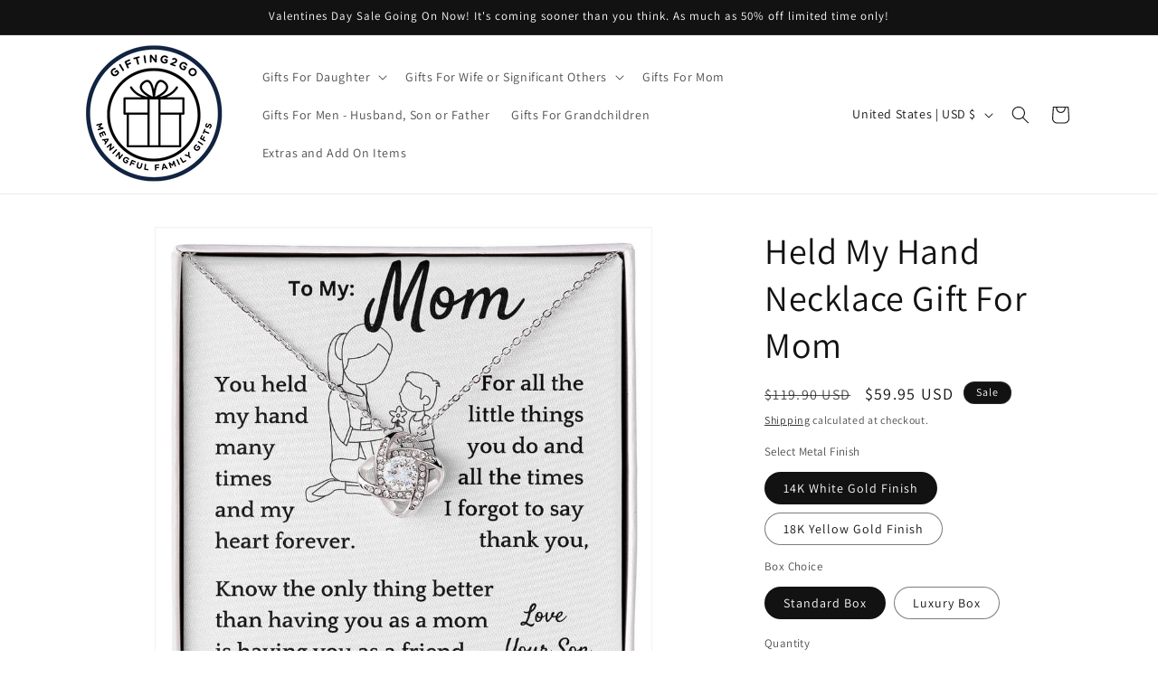

--- FILE ---
content_type: application/javascript
request_url: https://static.klaviyo.com/onsite/js/QWEgBQ/klaviyo.js?company_id=QWEgBQ
body_size: 1204
content:
var KLAVIYO_JS_REGEX=/(\/onsite\/js\/([a-zA-Z]{6})\/klaviyo\.js\?company_id=([a-zA-Z0-9]{6}).*|\/onsite\/js\/klaviyo\.js\?company_id=([a-zA-Z0-9]{6}).*)/;function logFailedKlaviyoJsLoad(e,t,o){var n={metric_group:"onsite",events:[{metric:"klaviyoJsCompanyIdMisMatch",log_to_statsd:!0,log_to_s3:!0,log_to_metrics_service:!1,event_details:{script:e,templated_company_id:t,fastly_forwarded:o,hostname:window.location.hostname}}]};fetch("https://a.klaviyo.com/onsite/track-analytics?company_id=".concat(t),{headers:{accept:"application/json","content-type":"application/json"},referrerPolicy:"strict-origin-when-cross-origin",body:JSON.stringify(n),method:"POST",mode:"cors",credentials:"omit"})}!function(e){var t="QWEgBQ",o=JSON.parse("[]"),n="true"==="True".toLowerCase(),a=JSON.parse("[\u0022onsite_customer_hub_identified_state_enabled\u0022, \u0022is_kservice_billing_enabled\u0022]"),r=new Set(null!=a?a:[]),s=JSON.parse("[\u0022onsite_datadome_enabled\u0022]"),c=new Set(null!=s?s:[]),i="true"==="False".toLowerCase();if(!(document.currentScript&&document.currentScript instanceof HTMLScriptElement&&document.currentScript.src&&document.currentScript.src.match(KLAVIYO_JS_REGEX))||null!==(e=document.currentScript.src)&&void 0!==e&&e.includes(t)||i){var d=window.klaviyoModulesObject;if(window._learnq=window._learnq||[],window.__klKey=window.__klKey||t,d||(window._learnq.push(["account",t]),d={companyId:t,loadTime:new Date,loadedModules:{},loadedCss:{},serverSideRendered:!0,assetSource:"",v2Route:n,extendedIdIdentifiers:o,env:"web",featureFlags:r,hotsettings:c},Object.defineProperty(window,"klaviyoModulesObject",{value:d,enumerable:!1})),t===d.companyId&&d.serverSideRendered){var l,p,u,m={},y=document,_=y.head,f=JSON.parse("noModule"in y.createElement("script")||function(){try{return new Function('import("")'),!0}catch(e){return!1}}()?"{\u0022static\u0022: {\u0022js\u0022: [\u0022https://static\u002Dtracking.klaviyo.com/onsite/js/fender_analytics.e5aba8b3a52dc623782c.js?cb\u003D2\u0022, \u0022https://static\u002Dtracking.klaviyo.com/onsite/js/static.5f280103f51ea7c7fff7.js?cb\u003D2\u0022, \u0022https://static.klaviyo.com/onsite/js/runtime.5f93ee73cf19bcc81aef.js?cb\u003D2\u0022, \u0022https://static.klaviyo.com/onsite/js/sharedUtils.881146a84e7bbe8fbf76.js?cb\u003D2\u0022]}, \u0022post_identification_sync\u0022: {\u0022js\u0022: [\u0022https://static.klaviyo.com/onsite/js/runtime.5f93ee73cf19bcc81aef.js?cb\u003D2\u0022, \u0022https://static.klaviyo.com/onsite/js/sharedUtils.881146a84e7bbe8fbf76.js?cb\u003D2\u0022, \u0022https://static\u002Dtracking.klaviyo.com/onsite/js/post_identification_sync.1d099331dabd65ffb917.js?cb\u003D2\u0022]}}":"{\u0022static\u0022: {\u0022js\u0022: [\u0022https://static\u002Dtracking.klaviyo.com/onsite/js/fender_analytics.c6670ae4aca3f547c70b.js?cb\u003D2\u0022, \u0022https://static\u002Dtracking.klaviyo.com/onsite/js/static.7140ef9888c75ce53d81.js?cb\u003D2\u0022, \u0022https://static.klaviyo.com/onsite/js/runtime.1bf67592d64813ca2f99.js?cb\u003D2\u0022, \u0022https://static.klaviyo.com/onsite/js/sharedUtils.377734521632355c45f2.js?cb\u003D2\u0022]}, \u0022post_identification_sync\u0022: {\u0022js\u0022: [\u0022https://static.klaviyo.com/onsite/js/runtime.1bf67592d64813ca2f99.js?cb\u003D2\u0022, \u0022https://static.klaviyo.com/onsite/js/sharedUtils.377734521632355c45f2.js?cb\u003D2\u0022, \u0022https://static\u002Dtracking.klaviyo.com/onsite/js/vendors~in_app_forms~signup_forms~post_identification_sync~web_personalization~reviews~atlas~event_adapter~telemetry.1f329085dd02ba550657.js?cb\u003D2\u0022, \u0022https://static\u002Dtracking.klaviyo.com/onsite/js/post_identification_sync.a2327457992b89f7dbc4.js?cb\u003D2\u0022]}}"),w=d,v=w.loadedCss,S=w.loadedModules;for(l in f)if(f.hasOwnProperty(l)){var h=f[l];h.js.forEach((function(e){var t=e.split("?")[0];t&&!S[t]&&(j(e),S[t]=(new Date).toISOString())}));var g=h.css;g&&!v[g]&&(p=g,u=void 0,(u=y.createElement("link")).rel="stylesheet",u.href=p,_.appendChild(u),v[g]=(new Date).toISOString())}}else console.warn("Already loaded for account ".concat(d.companyId,". Skipping account ").concat(t,"."))}else{console.warn("Not loading ".concat(document.currentScript.src," for ").concat(t));try{logFailedKlaviyoJsLoad(document.currentScript.src,t,n)}catch(e){console.warn("Error logging klaviyo.js company mismatch")}}function j(e){if(!m[e]){var t=y.createElement("script");t.type="text/javascript",t.async=!0,t.src=e,t.crossOrigin="anonymous",_.appendChild(t),m[e]=!0}}}();
